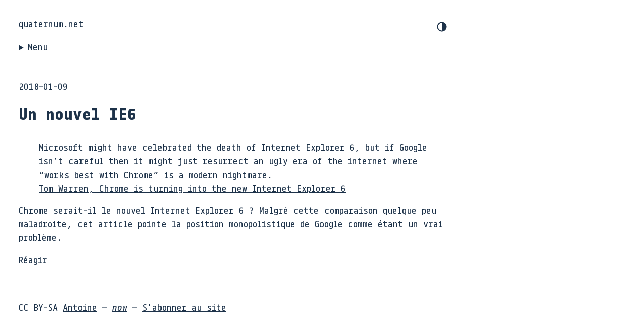

--- FILE ---
content_type: text/html; charset=utf-8
request_url: https://www.quaternum.net/2018/01/09/un-nouvel-ie6/
body_size: 3356
content:
<!DOCTYPE html>
<html lang="fr">
    <head>
        <meta charset="utf-8">
<meta http-equiv="X-UA-Compatible" content="ie=edge">
<meta name="viewport" content="width=device-width, initial-scale=1, shrink-to-fit=no">
<meta name="author" content="Antoine Fauchié">
<meta name="description" content="Chrome serait-il le nouvel Internet Explorer 6 ? Malgré cette comparaison quelque peu maladroite, cet article pointe la position monopolistique de Google comme étant un vrai problème." />
<meta name="keywords" content="édition, publication, édition numérique, livre, livre numérique, chaîne d&#39;édition, chaîne de publication" />
<link rel="canonical" href="https://www.quaternum.net/2018/01/09/un-nouvel-ie6/" />
<title>Un nouvel IE6 – quaternum.net</title>

<meta name="citation_title" content="Un nouvel IE6"/>
<meta name="citation_publisher" content="quaternum.net"/>
<meta name="citation_author" content="Fauchié, Antoine"/>
<meta name="citation_author_orcid" content="https://orcid.org/0000-0003-1757-496X" />
<meta name="citation_abstract" content="Chrome serait-il le nouvel Internet Explorer 6 ? Malgré cette comparaison quelque peu maladroite, cet article pointe la position monopolistique de Google comme étant un vrai problème."/>
<meta name="citation_online_date" content="2018-01-09"/>
<meta name="citation_publication_date" content="2018-01-09"/>


<link rel="schema.dc" href="https://purl.org/dc/elements/1.1/">
<meta property="DC.creator" content="Antoine Fauchié"/>
<meta property="DC.publisher" content="Antoine Fauchié"/>
<meta property="DC.language" content="fr"/>
<meta property="DC.title" content="Un nouvel IE6"/>
<meta property="DC.description" content="Chrome serait-il le nouvel Internet Explorer 6 ? Malgré cette comparaison quelque peu maladroite, cet article pointe la position monopolistique de Google comme étant un vrai problème."/>
<meta property="DC.rights" content="CC BY-SA"/>
<meta property="DC.date" content="2018-01-09"/>
<meta property="DC.type" content="Billet"/>
<link rel="dc:identifier" href="https://www.quaternum.net/2018/01/09/un-nouvel-ie6/" />
<meta property="dc:creator" content="Antoine Fauchié"/>
<meta property="dc:publisher" content="Antoine Fauchié"/>
<meta property="dc:language" content="fr"/>
<meta property="dc:title" content="Un nouvel IE6"/>
<meta property="dc:description" content="Chrome serait-il le nouvel Internet Explorer 6 ? Malgré cette comparaison quelque peu maladroite, cet article pointe la position monopolistique de Google comme étant un vrai problème."/>
<meta property="dc:rights" content="CC BY-SA"/>
<meta property="dc:date" content="2018-01-09"/>
<meta property="dc:type" content="Billet"/>

<meta name="twitter:card" content="summary_large_image"/>
<meta name="twitter:domain" content="https://www.quaternum.net/"/>
<meta name="twitter:title" content="Un nouvel IE6"/>
<meta name="twitter:description" content="Chrome serait-il le nouvel Internet Explorer 6 ? Malgré cette comparaison quelque peu maladroite, cet article pointe la position monopolistique de Google comme étant un vrai problème.">
<meta name="twitter:url" content="https://www.quaternum.net/2018/01/09/un-nouvel-ie6/"/>
<meta name="twitter:image" content="https://www.quaternum.net/"/>

<meta property="og:title" content="Un nouvel IE6"/>
<meta property="og:url" content="https://www.quaternum.net/2018/01/09/un-nouvel-ie6/">
<meta property="og:description" content="Chrome serait-il le nouvel Internet Explorer 6 ? Malgré cette comparaison quelque peu maladroite, cet article pointe la position monopolistique de Google comme étant un vrai problème."/>
<meta property="og:site_name" content="quaternum.net"/>
<meta property="og:type" content="article"/>

<script type="application/ld+json">
    {
        "@context": "http://schema.org",
        "@type": "BlogPosting",
        "articleSection": "flux",
        "name": "Un nouvel IE6",
        "headline": "Un nouvel IE6",
        "alternativeHeadline": "",
        "description": "Chrome serait-il le nouvel Internet Explorer 6 ? Malgré cette comparaison quelque peu maladroite, cet article pointe la position monopolistique de Google comme étant un vrai problème.",
        "inLanguage": "fr-fr",
        "isFamilyFriendly": "true",
        "mainEntityOfPage": {
            "@type": "WebPage",
            "@id": "https:\/\/www.quaternum.net\/2018\/01\/09\/un-nouvel-ie6\/"
        },
        "author" : {
            "@type": "Person",
            "name": "Antoine Fauchié"
        },
        "creator" : {
            "@type": "Person",
            "name": "Antoine Fauchié"
        },
        "accountablePerson" : {
            "@type": "Person",
            "name": "Antoine Fauchié"
        },
        "copyrightHolder" : "CC BY-SA",
        "copyrightYear" : "2018",
        "dateCreated": "2018-01-09T22:00:00.00Z",
        "datePublished": "2018-01-09T22:00:00.00Z",
        "dateModified": "2018-01-09T22:00:00.00Z",
        "publisher":{
            "@type":"Organization",
            "name": "Antoine Fauchié",
            "url": "https://www.quaternum.net/",
            "logo": {
                "@type": "ImageObject",
                "url": "https:\/\/www.quaternum.net\/",
                "width":"32",
                "height":"32"
            }
        },
        "image": "https://www.quaternum.net/",
        "url" : "https:\/\/www.quaternum.net\/2018\/01\/09\/un-nouvel-ie6\/",
        "wordCount" : "73",
        "genre" : [ "web" ],
        "keywords" : [ "web" ]
    }
</script>

<link rel="stylesheet" href="https://www.quaternum.net/styles/index.css">
<link rel="alternate" type="application/rss+xml" title="quaternum.net" href="/atom.xml" />

    </head>
    <body>
        <header class="entete">
    <div class="titre">
        <a href="/">quaternum.net</a>
        <button class="mode"><svg class="switch" width="24" height="24" viewBox="0 0 48 48" fill="none" xmlns="http://www.w3.org/2000/svg">
            <path d="M22 41C32.4934 41 41 32.4934 41 22C41 11.5066 32.4934 3 22
            3C11.5066 3 3 11.5066 3 22C3 32.4934 11.5066 41 22 41ZM7 22C7
            13.7157 13.7157 7 22 7V37C13.7157 37 7 30.2843 7 22Z"></path>
          </svg></button>
    </div>
    <details>
        <summary>Menu</summary>
    <section class="menu">
        <section class="colonnes">
            <section class="colonne">
                <h2>Carnet</h2>
                <ul>
                    
                    <li>
                    <a href="https://www.quaternum.net/2021/12/26/refonte-exposer-les-metadonnees/">Refonte : exposer les métadonnées</a>
                    </li>
                    
                    <li>
                    <a href="https://www.quaternum.net/2021/08/03/refonte-10-lignes-de-css/">Refonte : 10 lignes de CSS</a>
                    </li>
                    
                    <li>
                    <a href="https://www.quaternum.net/2021/07/21/refonte-chantier-ouvert/">Refonte : chantier ouvert</a>
                    </li>
                    
                    <li>
                    <a href="https://www.quaternum.net/2020/09/01/la-rouille-des-fabriques/">La rouille des fabriques</a>
                    </li>
                    
                    <li>
                    <a href="https://www.quaternum.net/2019/04/27/nos-memoires-numeriques/">Nos mémoires numériques</a>
                    </li>
                    
                    <li class="plus"><a href="/carnet">voir plus</a></li>
                </ul>
            </section>
            <section class="colonne">
                <h2>Carnet de recherche</h2>
                <ul>
                    
                    <li>
                    <a href="https://www.quaternum.net/2025/12/05/lectures-en-cours-definitions-et-redirections-technologiques/">Lectures en cours : définitions et redirections technologiques</a>
                    </li>
                    
                    <li>
                    <a href="https://www.quaternum.net/2025/11/04/apercu-04/">Aperçu #04</a>
                    </li>
                    
                    <li>
                    <a href="https://www.quaternum.net/2025/10/10/lectures-en-cours-.expub-et-permacomputation/">Lectures en cours : .expub et permacomputation</a>
                    </li>
                    
                    <li>
                    <a href="https://www.quaternum.net/2024/06/18/interfaces-espaces-et-environnements-decriture-de-la-these/">Interfaces, espaces et environnements d&#39;écriture de la thèse</a>
                    </li>
                    
                    <li>
                    <a href="https://www.quaternum.net/2024/02/02/trois-reponses-sur-ma-these/">Trois réponses sur ma thèse</a>
                    </li>
                    
                    <li class="plus"><a href="/recherche">voir plus</a></li>
                </ul>
            </section>
        </section>
        <section class="flux">
            <h2>Flux</h2>
            <ul>
                
                <li>
                <a href="https://www.quaternum.net/2025/10/20/boite-a-outils-pour-une-recherche-compatible-avec-le-climat/">Boîte à outils pour une recherche compatible avec le climat</a>
                </li>
                
                <li>
                <a href="https://www.quaternum.net/2025/10/10/une-approche-statique-documentee/">Une approche statique (documentée)</a>
                </li>
                
                <li>
                <a href="https://www.quaternum.net/2025/10/05/une-imprimante-ouverte/">Une imprimante ouverte</a>
                </li>
                
                <li>
                <a href="https://www.quaternum.net/2025/09/30/des-circuits-imprimes-avec-de-largile/">Des circuits imprimés avec de l&#39;argile</a>
                </li>
                
                <li>
                <a href="https://www.quaternum.net/2025/09/25/la-decomputation-comme-resistance/">La décomputation comme résistance</a>
                </li>
                
                <li>
                <a href="https://www.quaternum.net/2025/09/20/vim-apres-bram/">Vim après Bram</a>
                </li>
                
                <li>
                <a href="https://www.quaternum.net/2025/09/15/publication-et-environnements-documentaires-en-statique/">Publication et environnements documentaires en statique</a>
                </li>
                
                <li>
                <a href="https://www.quaternum.net/2025/09/10/expanded-publishing/">Expanded publishing</a>
                </li>
                
                <li>
                <a href="https://www.quaternum.net/2025/09/05/concevoir-un-ordinateur-qui-dure-50-ans/">Concevoir un ordinateur qui dure 50 ans</a>
                </li>
                
                <li>
                <a href="https://www.quaternum.net/2025/06/20/maintenir-autrement/">Maintenir autrement</a>
                </li>
                
                <li class="plus"><a href="/flux">voir plus</a></li>
            </ul>
        </section>
        <nav class="navigation">
            <h2>Autres pages/sections</h2>
            <ul>
                <li><a href="/a-propos">À propos</a></li>
                <li><a href="/now">Now/Maintenant</a></li>
                <li><a href="/publications">Publications</a></li>
                <li><a href="/projets">Projets</a></li>
                <li><a href="/atom.xml">Abonnez-vous</a></li>
            </ul>
        </nav>
    </section>
    </details>
</header>

        
<main>
    <span class="Z3988" title="ctx_ver=Z39.88-2004&amp;rft_val_fmt=info%3Aofi%2Ffmt%3Akev%3Amtx%3Adc&amp;rft.title=Un nouvel IE6&amp;rft.aulast=Fauchié&amp;rft.aufirst=Antoine&amp;rft.source=quaternum.net&amp;rft.date=2018-01-09&amp;rft.type=blogPost&amp;rft.format=text&amp;rft.identifier=https://www.quaternum.net/2018/01/09/un-nouvel-ie6/&amp;rft.language=French"></span>
    
    <section>
        <p>2018-01-09</p>
    </section>
    
    <article>
        <h1>Un nouvel IE6</h1>
        <blockquote>
<p>Microsoft might have celebrated the death of Internet Explorer 6, but if Google isn’t careful then it might just resurrect an ugly era of the internet where “works best with Chrome” is a modern nightmare.<br>
<a href="https://www.theverge.com/2018/1/4/16805216/google-chrome-only-sites-internet-explorer-6-web-standards">Tom Warren, Chrome is turning into the new Internet Explorer 6</a></p>
</blockquote>
<p>Chrome serait-il le nouvel Internet Explorer 6 ? Malgré cette comparaison quelque peu maladroite, cet article pointe la position monopolistique de Google comme étant un vrai problème.</p>

	<section>
      <aside><a href="mailto:antoine@quaternum.net?subject=Réaction à Un%20nouvel%20IE6">Réagir</a></aside>
	</section>
    </article>
</main>

        <footer>
    CC BY-SA <a href="/a-propos/">Antoine</a> — <a href="/now"><em>now</em></a> — <a href="/atom.xml">S'abonner au site</a>
</footer>
        <script>
            const btn = document.querySelector(".mode");
            const prefersDarkScheme = window.matchMedia("(prefers-color-scheme: dark)");
            
            const currentTheme = localStorage.getItem("theme");
            if (currentTheme == "dark") {
              document.body.classList.toggle("dark-theme");
            } else if (currentTheme == "light") {
              document.body.classList.toggle("light-theme");
            }
            
            btn.addEventListener("click", function () {
              if (prefersDarkScheme.matches) {
                document.body.classList.toggle("light-theme");
                var theme = document.body.classList.contains("light-theme")
                  ? "light"
                  : "dark";
              } else {
                document.body.classList.toggle("dark-theme");
                var theme = document.body.classList.contains("dark-theme")
                  ? "dark"
                  : "light";
              }
              localStorage.setItem("theme", theme);
            });
        </script>
    </body>
</html>
